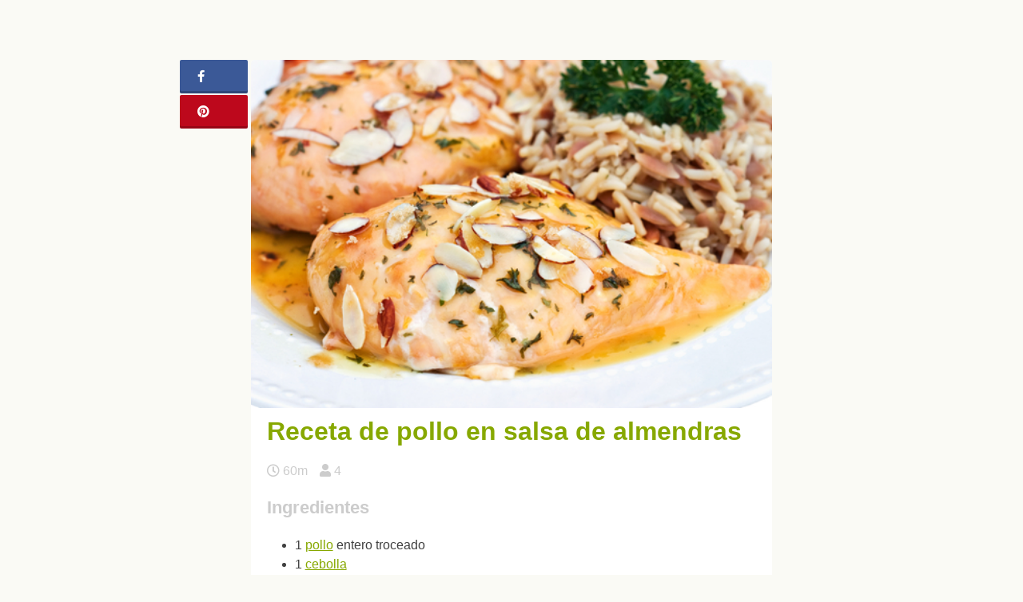

--- FILE ---
content_type: text/html; charset=UTF-8
request_url: https://unareceta.com/pollo-en-salsa-de-almendras/
body_size: 20364
content:
<!DOCTYPE html><html lang="es"><head><script data-no-optimize="1">var litespeed_docref=sessionStorage.getItem("litespeed_docref");litespeed_docref&&(Object.defineProperty(document,"referrer",{get:function(){return litespeed_docref}}),sessionStorage.removeItem("litespeed_docref"));</script> <meta charset="UTF-8"><meta name="viewport" content="width=device-width, initial-scale=1.0, minimum-scale=1.0, user-scalable=no"><meta name="theme-color" content="#87a800"><meta name="msapplication-navbutton-color" content="#97A854"><meta name="apple-mobile-web-app-capable" content="yes"><meta name="apple-mobile-web-app-status-bar-style" content="black-translucent"><meta name="p:domain_verify" content="77c8ebb8ae5911569ee1436dcf4680bb"><link rel="profile" href="http://gmpg.org/xfn/11"><link rel="pingback" href="https://unareceta.com/xmlrpc.php"><meta name='robots' content='index, follow, max-image-preview:large, max-snippet:-1, max-video-preview:-1' /><title>Receta de pollo en salsa de almendras - Unareceta.com</title><meta name="description" content="¿Buscas una receta de pollo para sorprender? Entonces el pollo en salsa de almendras es ideal ¡fácil de hacer y muy rico! Aprende a prepararlo aquí." /><link rel="canonical" href="https://unareceta.com/pollo-en-salsa-de-almendras/" /><meta property="og:locale" content="es_ES" /><meta property="og:type" content="article" /><meta property="og:title" content="Receta de pollo en salsa de almendras - Unareceta.com" /><meta property="og:description" content="¿Buscas una receta de pollo para sorprender? Entonces el pollo en salsa de almendras es ideal ¡fácil de hacer y muy rico! Aprende a prepararlo aquí." /><meta property="og:url" content="http://recetapolloensalsa.com/pollo-en-salsa-de-almendras/" /><meta property="og:site_name" content="Unareceta" /><meta property="article:published_time" content="2014-04-25T10:55:04+00:00" /><meta property="article:modified_time" content="2017-06-06T09:35:58+00:00" /><meta property="og:image" content="https://unareceta.com/wp-content/uploads/2014/04/pollo-en-salsa-de-almendras.jpg" /><meta property="og:image:width" content="500" /><meta property="og:image:height" content="334" /><meta property="og:image:type" content="image/jpeg" /><meta name="author" content="unareceta" /><meta name="twitter:label1" content="Escrito por" /><meta name="twitter:data1" content="unareceta" /> <script type="application/ld+json" class="yoast-schema-graph">{"@context":"https://schema.org","@graph":[{"@type":"Article","@id":"https://unareceta.com/pollo-en-salsa-de-almendras/#article","isPartOf":{"@id":"https://unareceta.com/pollo-en-salsa-de-almendras/"},"author":{"name":"unareceta","@id":"https://unareceta.com/#/schema/person/866b2ea8159e9e996377100483e0a633"},"headline":"Receta de pollo en salsa de almendras","datePublished":"2014-04-25T10:55:04+00:00","dateModified":"2017-06-06T09:35:58+00:00","mainEntityOfPage":{"@id":"https://unareceta.com/pollo-en-salsa-de-almendras/"},"wordCount":101,"commentCount":0,"publisher":{"@id":"https://unareceta.com/#organization"},"image":{"@id":"https://unareceta.com/pollo-en-salsa-de-almendras/#primaryimage"},"thumbnailUrl":"https://unareceta.com/wp-content/uploads/2014/04/pollo-en-salsa-de-almendras.jpg","keywords":["Recetas con ajo","Recetas con almendras","Recetas con cebolla","Recetas con pollo","Recetas con tomate"],"articleSection":["Pollo en salsa"],"inLanguage":"es","potentialAction":[{"@type":"CommentAction","name":"Comment","target":["https://unareceta.com/pollo-en-salsa-de-almendras/#respond"]}]},{"@type":"WebPage","@id":"https://unareceta.com/pollo-en-salsa-de-almendras/","url":"https://unareceta.com/pollo-en-salsa-de-almendras/","name":"Receta de pollo en salsa de almendras - Unareceta.com","isPartOf":{"@id":"https://unareceta.com/#website"},"primaryImageOfPage":{"@id":"https://unareceta.com/pollo-en-salsa-de-almendras/#primaryimage"},"image":{"@id":"https://unareceta.com/pollo-en-salsa-de-almendras/#primaryimage"},"thumbnailUrl":"https://unareceta.com/wp-content/uploads/2014/04/pollo-en-salsa-de-almendras.jpg","datePublished":"2014-04-25T10:55:04+00:00","dateModified":"2017-06-06T09:35:58+00:00","description":"¿Buscas una receta de pollo para sorprender? Entonces el pollo en salsa de almendras es ideal ¡fácil de hacer y muy rico! Aprende a prepararlo aquí.","breadcrumb":{"@id":"https://unareceta.com/pollo-en-salsa-de-almendras/#breadcrumb"},"inLanguage":"es","potentialAction":[{"@type":"ReadAction","target":["https://unareceta.com/pollo-en-salsa-de-almendras/"]}]},{"@type":"ImageObject","inLanguage":"es","@id":"https://unareceta.com/pollo-en-salsa-de-almendras/#primaryimage","url":"https://unareceta.com/wp-content/uploads/2014/04/pollo-en-salsa-de-almendras.jpg","contentUrl":"https://unareceta.com/wp-content/uploads/2014/04/pollo-en-salsa-de-almendras.jpg","width":500,"height":334},{"@type":"BreadcrumbList","@id":"https://unareceta.com/pollo-en-salsa-de-almendras/#breadcrumb","itemListElement":[{"@type":"ListItem","position":1,"name":"Portada","item":"https://unareceta.com/"},{"@type":"ListItem","position":2,"name":"Receta de pollo en salsa de almendras"}]},{"@type":"WebSite","@id":"https://unareceta.com/#website","url":"https://unareceta.com/","name":"Unareceta","description":"Recetas de cocina fáciles y rápidas","publisher":{"@id":"https://unareceta.com/#organization"},"potentialAction":[{"@type":"SearchAction","target":{"@type":"EntryPoint","urlTemplate":"https://unareceta.com/?s={search_term_string}"},"query-input":"required name=search_term_string"}],"inLanguage":"es"},{"@type":"Organization","@id":"https://unareceta.com/#organization","name":"Unareceta","url":"https://unareceta.com/","logo":{"@type":"ImageObject","inLanguage":"es","@id":"https://unareceta.com/#/schema/logo/image/","url":"https://unareceta.com/wp-content/uploads/2016/10/unarecetalogo-1.svg","contentUrl":"https://unareceta.com/wp-content/uploads/2016/10/unarecetalogo-1.svg","caption":"Unareceta"},"image":{"@id":"https://unareceta.com/#/schema/logo/image/"}},{"@type":"Person","@id":"https://unareceta.com/#/schema/person/866b2ea8159e9e996377100483e0a633","name":"unareceta","image":{"@type":"ImageObject","inLanguage":"es","@id":"https://unareceta.com/#/schema/person/image/","url":"https://unareceta.com/wp-content/litespeed/avatar/7b426257cd02d23a5077262ba652027b.jpg?ver=1769100482","contentUrl":"https://unareceta.com/wp-content/litespeed/avatar/7b426257cd02d23a5077262ba652027b.jpg?ver=1769100482","caption":"unareceta"}}]}</script> <link rel="alternate" type="application/rss+xml" title="Unareceta &raquo; Feed" href="https://unareceta.com/feed/" /><link rel="alternate" type="application/rss+xml" title="Unareceta &raquo; Feed de los comentarios" href="https://unareceta.com/comments/feed/" /><link rel="alternate" type="application/rss+xml" title="Unareceta &raquo; Comentario Receta de pollo en salsa de almendras del feed" href="https://unareceta.com/pollo-en-salsa-de-almendras/feed/" /><link data-optimized="2" rel="stylesheet" href="https://unareceta.com/wp-content/litespeed/css/36af4df59d480d7f922be68a65647f9f.css?ver=cac1b" /><style id='view_editor_gutenberg_frontend_assets-inline-css' type='text/css'>.wpv-sort-list-dropdown.wpv-sort-list-dropdown-style-default > span.wpv-sort-list,.wpv-sort-list-dropdown.wpv-sort-list-dropdown-style-default .wpv-sort-list-item {border-color: #cdcdcd;}.wpv-sort-list-dropdown.wpv-sort-list-dropdown-style-default .wpv-sort-list-item a {color: #444;background-color: #fff;}.wpv-sort-list-dropdown.wpv-sort-list-dropdown-style-default a:hover,.wpv-sort-list-dropdown.wpv-sort-list-dropdown-style-default a:focus {color: #000;background-color: #eee;}.wpv-sort-list-dropdown.wpv-sort-list-dropdown-style-default .wpv-sort-list-item.wpv-sort-list-current a {color: #000;background-color: #eee;}
.wpv-sort-list-dropdown.wpv-sort-list-dropdown-style-default > span.wpv-sort-list,.wpv-sort-list-dropdown.wpv-sort-list-dropdown-style-default .wpv-sort-list-item {border-color: #cdcdcd;}.wpv-sort-list-dropdown.wpv-sort-list-dropdown-style-default .wpv-sort-list-item a {color: #444;background-color: #fff;}.wpv-sort-list-dropdown.wpv-sort-list-dropdown-style-default a:hover,.wpv-sort-list-dropdown.wpv-sort-list-dropdown-style-default a:focus {color: #000;background-color: #eee;}.wpv-sort-list-dropdown.wpv-sort-list-dropdown-style-default .wpv-sort-list-item.wpv-sort-list-current a {color: #000;background-color: #eee;}.wpv-sort-list-dropdown.wpv-sort-list-dropdown-style-grey > span.wpv-sort-list,.wpv-sort-list-dropdown.wpv-sort-list-dropdown-style-grey .wpv-sort-list-item {border-color: #cdcdcd;}.wpv-sort-list-dropdown.wpv-sort-list-dropdown-style-grey .wpv-sort-list-item a {color: #444;background-color: #eeeeee;}.wpv-sort-list-dropdown.wpv-sort-list-dropdown-style-grey a:hover,.wpv-sort-list-dropdown.wpv-sort-list-dropdown-style-grey a:focus {color: #000;background-color: #e5e5e5;}.wpv-sort-list-dropdown.wpv-sort-list-dropdown-style-grey .wpv-sort-list-item.wpv-sort-list-current a {color: #000;background-color: #e5e5e5;}
.wpv-sort-list-dropdown.wpv-sort-list-dropdown-style-default > span.wpv-sort-list,.wpv-sort-list-dropdown.wpv-sort-list-dropdown-style-default .wpv-sort-list-item {border-color: #cdcdcd;}.wpv-sort-list-dropdown.wpv-sort-list-dropdown-style-default .wpv-sort-list-item a {color: #444;background-color: #fff;}.wpv-sort-list-dropdown.wpv-sort-list-dropdown-style-default a:hover,.wpv-sort-list-dropdown.wpv-sort-list-dropdown-style-default a:focus {color: #000;background-color: #eee;}.wpv-sort-list-dropdown.wpv-sort-list-dropdown-style-default .wpv-sort-list-item.wpv-sort-list-current a {color: #000;background-color: #eee;}.wpv-sort-list-dropdown.wpv-sort-list-dropdown-style-grey > span.wpv-sort-list,.wpv-sort-list-dropdown.wpv-sort-list-dropdown-style-grey .wpv-sort-list-item {border-color: #cdcdcd;}.wpv-sort-list-dropdown.wpv-sort-list-dropdown-style-grey .wpv-sort-list-item a {color: #444;background-color: #eeeeee;}.wpv-sort-list-dropdown.wpv-sort-list-dropdown-style-grey a:hover,.wpv-sort-list-dropdown.wpv-sort-list-dropdown-style-grey a:focus {color: #000;background-color: #e5e5e5;}.wpv-sort-list-dropdown.wpv-sort-list-dropdown-style-grey .wpv-sort-list-item.wpv-sort-list-current a {color: #000;background-color: #e5e5e5;}.wpv-sort-list-dropdown.wpv-sort-list-dropdown-style-blue > span.wpv-sort-list,.wpv-sort-list-dropdown.wpv-sort-list-dropdown-style-blue .wpv-sort-list-item {border-color: #0099cc;}.wpv-sort-list-dropdown.wpv-sort-list-dropdown-style-blue .wpv-sort-list-item a {color: #444;background-color: #cbddeb;}.wpv-sort-list-dropdown.wpv-sort-list-dropdown-style-blue a:hover,.wpv-sort-list-dropdown.wpv-sort-list-dropdown-style-blue a:focus {color: #000;background-color: #95bedd;}.wpv-sort-list-dropdown.wpv-sort-list-dropdown-style-blue .wpv-sort-list-item.wpv-sort-list-current a {color: #000;background-color: #95bedd;}</style><style id='classic-theme-styles-inline-css' type='text/css'>/*! This file is auto-generated */
.wp-block-button__link{color:#fff;background-color:#32373c;border-radius:9999px;box-shadow:none;text-decoration:none;padding:calc(.667em + 2px) calc(1.333em + 2px);font-size:1.125em}.wp-block-file__button{background:#32373c;color:#fff;text-decoration:none}</style><style id='global-styles-inline-css' type='text/css'>:root{--wp--preset--aspect-ratio--square: 1;--wp--preset--aspect-ratio--4-3: 4/3;--wp--preset--aspect-ratio--3-4: 3/4;--wp--preset--aspect-ratio--3-2: 3/2;--wp--preset--aspect-ratio--2-3: 2/3;--wp--preset--aspect-ratio--16-9: 16/9;--wp--preset--aspect-ratio--9-16: 9/16;--wp--preset--color--black: #000000;--wp--preset--color--cyan-bluish-gray: #abb8c3;--wp--preset--color--white: #ffffff;--wp--preset--color--pale-pink: #f78da7;--wp--preset--color--vivid-red: #cf2e2e;--wp--preset--color--luminous-vivid-orange: #ff6900;--wp--preset--color--luminous-vivid-amber: #fcb900;--wp--preset--color--light-green-cyan: #7bdcb5;--wp--preset--color--vivid-green-cyan: #00d084;--wp--preset--color--pale-cyan-blue: #8ed1fc;--wp--preset--color--vivid-cyan-blue: #0693e3;--wp--preset--color--vivid-purple: #9b51e0;--wp--preset--gradient--vivid-cyan-blue-to-vivid-purple: linear-gradient(135deg,rgba(6,147,227,1) 0%,rgb(155,81,224) 100%);--wp--preset--gradient--light-green-cyan-to-vivid-green-cyan: linear-gradient(135deg,rgb(122,220,180) 0%,rgb(0,208,130) 100%);--wp--preset--gradient--luminous-vivid-amber-to-luminous-vivid-orange: linear-gradient(135deg,rgba(252,185,0,1) 0%,rgba(255,105,0,1) 100%);--wp--preset--gradient--luminous-vivid-orange-to-vivid-red: linear-gradient(135deg,rgba(255,105,0,1) 0%,rgb(207,46,46) 100%);--wp--preset--gradient--very-light-gray-to-cyan-bluish-gray: linear-gradient(135deg,rgb(238,238,238) 0%,rgb(169,184,195) 100%);--wp--preset--gradient--cool-to-warm-spectrum: linear-gradient(135deg,rgb(74,234,220) 0%,rgb(151,120,209) 20%,rgb(207,42,186) 40%,rgb(238,44,130) 60%,rgb(251,105,98) 80%,rgb(254,248,76) 100%);--wp--preset--gradient--blush-light-purple: linear-gradient(135deg,rgb(255,206,236) 0%,rgb(152,150,240) 100%);--wp--preset--gradient--blush-bordeaux: linear-gradient(135deg,rgb(254,205,165) 0%,rgb(254,45,45) 50%,rgb(107,0,62) 100%);--wp--preset--gradient--luminous-dusk: linear-gradient(135deg,rgb(255,203,112) 0%,rgb(199,81,192) 50%,rgb(65,88,208) 100%);--wp--preset--gradient--pale-ocean: linear-gradient(135deg,rgb(255,245,203) 0%,rgb(182,227,212) 50%,rgb(51,167,181) 100%);--wp--preset--gradient--electric-grass: linear-gradient(135deg,rgb(202,248,128) 0%,rgb(113,206,126) 100%);--wp--preset--gradient--midnight: linear-gradient(135deg,rgb(2,3,129) 0%,rgb(40,116,252) 100%);--wp--preset--font-size--small: 13px;--wp--preset--font-size--medium: 20px;--wp--preset--font-size--large: 36px;--wp--preset--font-size--x-large: 42px;--wp--preset--spacing--20: 0.44rem;--wp--preset--spacing--30: 0.67rem;--wp--preset--spacing--40: 1rem;--wp--preset--spacing--50: 1.5rem;--wp--preset--spacing--60: 2.25rem;--wp--preset--spacing--70: 3.38rem;--wp--preset--spacing--80: 5.06rem;--wp--preset--shadow--natural: 6px 6px 9px rgba(0, 0, 0, 0.2);--wp--preset--shadow--deep: 12px 12px 50px rgba(0, 0, 0, 0.4);--wp--preset--shadow--sharp: 6px 6px 0px rgba(0, 0, 0, 0.2);--wp--preset--shadow--outlined: 6px 6px 0px -3px rgba(255, 255, 255, 1), 6px 6px rgba(0, 0, 0, 1);--wp--preset--shadow--crisp: 6px 6px 0px rgba(0, 0, 0, 1);}:where(.is-layout-flex){gap: 0.5em;}:where(.is-layout-grid){gap: 0.5em;}body .is-layout-flex{display: flex;}.is-layout-flex{flex-wrap: wrap;align-items: center;}.is-layout-flex > :is(*, div){margin: 0;}body .is-layout-grid{display: grid;}.is-layout-grid > :is(*, div){margin: 0;}:where(.wp-block-columns.is-layout-flex){gap: 2em;}:where(.wp-block-columns.is-layout-grid){gap: 2em;}:where(.wp-block-post-template.is-layout-flex){gap: 1.25em;}:where(.wp-block-post-template.is-layout-grid){gap: 1.25em;}.has-black-color{color: var(--wp--preset--color--black) !important;}.has-cyan-bluish-gray-color{color: var(--wp--preset--color--cyan-bluish-gray) !important;}.has-white-color{color: var(--wp--preset--color--white) !important;}.has-pale-pink-color{color: var(--wp--preset--color--pale-pink) !important;}.has-vivid-red-color{color: var(--wp--preset--color--vivid-red) !important;}.has-luminous-vivid-orange-color{color: var(--wp--preset--color--luminous-vivid-orange) !important;}.has-luminous-vivid-amber-color{color: var(--wp--preset--color--luminous-vivid-amber) !important;}.has-light-green-cyan-color{color: var(--wp--preset--color--light-green-cyan) !important;}.has-vivid-green-cyan-color{color: var(--wp--preset--color--vivid-green-cyan) !important;}.has-pale-cyan-blue-color{color: var(--wp--preset--color--pale-cyan-blue) !important;}.has-vivid-cyan-blue-color{color: var(--wp--preset--color--vivid-cyan-blue) !important;}.has-vivid-purple-color{color: var(--wp--preset--color--vivid-purple) !important;}.has-black-background-color{background-color: var(--wp--preset--color--black) !important;}.has-cyan-bluish-gray-background-color{background-color: var(--wp--preset--color--cyan-bluish-gray) !important;}.has-white-background-color{background-color: var(--wp--preset--color--white) !important;}.has-pale-pink-background-color{background-color: var(--wp--preset--color--pale-pink) !important;}.has-vivid-red-background-color{background-color: var(--wp--preset--color--vivid-red) !important;}.has-luminous-vivid-orange-background-color{background-color: var(--wp--preset--color--luminous-vivid-orange) !important;}.has-luminous-vivid-amber-background-color{background-color: var(--wp--preset--color--luminous-vivid-amber) !important;}.has-light-green-cyan-background-color{background-color: var(--wp--preset--color--light-green-cyan) !important;}.has-vivid-green-cyan-background-color{background-color: var(--wp--preset--color--vivid-green-cyan) !important;}.has-pale-cyan-blue-background-color{background-color: var(--wp--preset--color--pale-cyan-blue) !important;}.has-vivid-cyan-blue-background-color{background-color: var(--wp--preset--color--vivid-cyan-blue) !important;}.has-vivid-purple-background-color{background-color: var(--wp--preset--color--vivid-purple) !important;}.has-black-border-color{border-color: var(--wp--preset--color--black) !important;}.has-cyan-bluish-gray-border-color{border-color: var(--wp--preset--color--cyan-bluish-gray) !important;}.has-white-border-color{border-color: var(--wp--preset--color--white) !important;}.has-pale-pink-border-color{border-color: var(--wp--preset--color--pale-pink) !important;}.has-vivid-red-border-color{border-color: var(--wp--preset--color--vivid-red) !important;}.has-luminous-vivid-orange-border-color{border-color: var(--wp--preset--color--luminous-vivid-orange) !important;}.has-luminous-vivid-amber-border-color{border-color: var(--wp--preset--color--luminous-vivid-amber) !important;}.has-light-green-cyan-border-color{border-color: var(--wp--preset--color--light-green-cyan) !important;}.has-vivid-green-cyan-border-color{border-color: var(--wp--preset--color--vivid-green-cyan) !important;}.has-pale-cyan-blue-border-color{border-color: var(--wp--preset--color--pale-cyan-blue) !important;}.has-vivid-cyan-blue-border-color{border-color: var(--wp--preset--color--vivid-cyan-blue) !important;}.has-vivid-purple-border-color{border-color: var(--wp--preset--color--vivid-purple) !important;}.has-vivid-cyan-blue-to-vivid-purple-gradient-background{background: var(--wp--preset--gradient--vivid-cyan-blue-to-vivid-purple) !important;}.has-light-green-cyan-to-vivid-green-cyan-gradient-background{background: var(--wp--preset--gradient--light-green-cyan-to-vivid-green-cyan) !important;}.has-luminous-vivid-amber-to-luminous-vivid-orange-gradient-background{background: var(--wp--preset--gradient--luminous-vivid-amber-to-luminous-vivid-orange) !important;}.has-luminous-vivid-orange-to-vivid-red-gradient-background{background: var(--wp--preset--gradient--luminous-vivid-orange-to-vivid-red) !important;}.has-very-light-gray-to-cyan-bluish-gray-gradient-background{background: var(--wp--preset--gradient--very-light-gray-to-cyan-bluish-gray) !important;}.has-cool-to-warm-spectrum-gradient-background{background: var(--wp--preset--gradient--cool-to-warm-spectrum) !important;}.has-blush-light-purple-gradient-background{background: var(--wp--preset--gradient--blush-light-purple) !important;}.has-blush-bordeaux-gradient-background{background: var(--wp--preset--gradient--blush-bordeaux) !important;}.has-luminous-dusk-gradient-background{background: var(--wp--preset--gradient--luminous-dusk) !important;}.has-pale-ocean-gradient-background{background: var(--wp--preset--gradient--pale-ocean) !important;}.has-electric-grass-gradient-background{background: var(--wp--preset--gradient--electric-grass) !important;}.has-midnight-gradient-background{background: var(--wp--preset--gradient--midnight) !important;}.has-small-font-size{font-size: var(--wp--preset--font-size--small) !important;}.has-medium-font-size{font-size: var(--wp--preset--font-size--medium) !important;}.has-large-font-size{font-size: var(--wp--preset--font-size--large) !important;}.has-x-large-font-size{font-size: var(--wp--preset--font-size--x-large) !important;}
:where(.wp-block-post-template.is-layout-flex){gap: 1.25em;}:where(.wp-block-post-template.is-layout-grid){gap: 1.25em;}
:where(.wp-block-columns.is-layout-flex){gap: 2em;}:where(.wp-block-columns.is-layout-grid){gap: 2em;}
:root :where(.wp-block-pullquote){font-size: 1.5em;line-height: 1.6;}</style> <script type="litespeed/javascript" data-src="https://unareceta.com/wp-includes/js/jquery/jquery.min.js?ver=3.7.1" id="jquery-core-js"></script> <link rel="https://api.w.org/" href="https://unareceta.com/wp-json/" /><link rel="alternate" title="JSON" type="application/json" href="https://unareceta.com/wp-json/wp/v2/posts/24930" /><link rel="EditURI" type="application/rsd+xml" title="RSD" href="https://unareceta.com/xmlrpc.php?rsd" /><link rel='shortlink' href='https://unareceta.com/?p=24930' /><link rel="alternate" title="oEmbed (JSON)" type="application/json+oembed" href="https://unareceta.com/wp-json/oembed/1.0/embed?url=https%3A%2F%2Funareceta.com%2Fpollo-en-salsa-de-almendras%2F" /><link rel="alternate" title="oEmbed (XML)" type="text/xml+oembed" href="https://unareceta.com/wp-json/oembed/1.0/embed?url=https%3A%2F%2Funareceta.com%2Fpollo-en-salsa-de-almendras%2F&#038;format=xml" /> <script type="litespeed/javascript">window.addEventListener("load",function(){var c={script:!1,link:!1};function ls(s){if(!['script','link'].includes(s)||c[s]){return}c[s]=!0;var d=document,f=d.getElementsByTagName(s)[0],j=d.createElement(s);if(s==='script'){j.async=!0;j.src='https://unareceta.com/wp-content/plugins/wp-views/vendor/toolset/blocks/public/js/frontend.js?v=1.6.2'}else{j.rel='stylesheet';j.href='https://unareceta.com/wp-content/plugins/wp-views/vendor/toolset/blocks/public/css/style.css?v=1.6.2'}f.parentNode.insertBefore(j,f)};function ex(){ls('script');ls('link')}window.addEventListener("scroll",ex,{once:!0});if(('IntersectionObserver' in window)&&('IntersectionObserverEntry' in window)&&('intersectionRatio' in window.IntersectionObserverEntry.prototype)){var i=0,fb=document.querySelectorAll("[class^='tb-']"),o=new IntersectionObserver(es=>{es.forEach(e=>{o.unobserve(e.target);if(e.intersectionRatio>0){ex();o.disconnect()}else{i++;if(fb.length>i){o.observe(fb[i])}}})});if(fb.length){o.observe(fb[i])}}})</script> <noscript><link rel="stylesheet" href="https://unareceta.com/wp-content/plugins/wp-views/vendor/toolset/blocks/public/css/style.css">
</noscript><style type="text/css">.broken_link, a.broken_link {
	text-decoration: line-through;
}</style><link rel="icon" href="https://unareceta.com/wp-content/uploads/2016/08/imagotipo.png" sizes="32x32" /><link rel="icon" href="https://unareceta.com/wp-content/uploads/2016/08/imagotipo.png" sizes="192x192" /><link rel="apple-touch-icon" href="https://unareceta.com/wp-content/uploads/2016/08/imagotipo.png" /><meta name="msapplication-TileImage" content="https://unareceta.com/wp-content/uploads/2016/08/imagotipo.png" /> <script type="litespeed/javascript" data-src="//pagead2.googlesyndication.com/pagead/js/adsbygoogle.js"></script> <script type="litespeed/javascript">(adsbygoogle=window.adsbygoogle||[]).push({google_ad_client:"ca-pub-5921475361745899",enable_page_level_ads:!0})</script> <meta property="fb:app_id" content="162142824293159" /><meta property="fb:admins" content="margarita.sanches.184"/> <script type="litespeed/javascript">(function(w,d,s,l,i){w[l]=w[l]||[];w[l].push({'gtm.start':new Date().getTime(),event:'gtm.js'});var f=d.getElementsByTagName(s)[0],j=d.createElement(s),dl=l!='dataLayer'?'&l='+l:'';j.async=!0;j.src='https://www.googletagmanager.com/gtm.js?id='+i+dl;f.parentNode.insertBefore(j,f)})(window,document,'script','dataLayer','GTM-P5LZ744R')</script> </head><body class="post-template-default single single-post postid-24930 single-format-standard wp-custom-logo no-sidebar views-template-plantilla-para-entradas"><noscript><iframe data-lazyloaded="1" src="about:blank" data-litespeed-src="https://www.googletagmanager.com/ns.html?id=GTM-P5LZ744R"
height="0" width="0" style="display:none;visibility:hidden"></iframe></noscript><div id="page" class="site"><div id="content" class="site-content bswrap"><div id="primary" class="content-area"><div class="bst-social"><div class="bst-social-fixed"><a class="bst-link bst-facebook" href="https://www.facebook.com/sharer/sharer.php?u=https://unareceta.com/pollo-en-salsa-de-almendras/" target="_blank"><i class="fa fa-facebook"></i><span id="bst-link-contador"></span></a><a class="bst-link bst-pinterest" href="https://pinterest.com/pin/create/button/?url=https://unareceta.com/pollo-en-salsa-de-almendras/&amp;media=https://unareceta.com/wp-content/uploads/2014/04/pollo-en-salsa-de-almendras.jpg&amp;description=Receta%20de%20pollo%20en%20salsa%20de%20almendras" target="_blank"><i class="fa fa-pinterest"></i></a><a class="bst-link bst-whatsapp" href="whatsapp://send?text=Receta%20de%20pollo%20en%20salsa%20de%20almendras https://unareceta.com/pollo-en-salsa-de-almendras/" target="_blank"><i class="fa fa-whatsapp"></i></a></div></div><script type="litespeed/javascript">var request=new XMLHttpRequest();request.open("GET","https://graph.facebook.com/?ids=https://unareceta.com/pollo-en-salsa-de-almendras/",!0);function kFormatter(num){return num>999?(num/1000).toFixed(1)+"k":num}
request.onload=function(){if(request.status>=200&&request.status<400){var data=JSON.parse(request.responseText);var elem=document.getElementById("bst-link-contador");elem.innerHTML=kFormatter(data["https://unareceta.com/pollo-en-salsa-de-almendras/"].share.share_count)}else{}};request.onerror=function(){};request.send()</script> <div class="bst-adsense bst-adsense-5"><div class="bst-adsense-fixed"><script type="litespeed/javascript" data-src="https://pagead2.googlesyndication.com/pagead/js/adsbygoogle.js?client=ca-pub-5921475361745899"
     crossorigin="anonymous"></script> 
<ins class="adsbygoogle"
style="display:block"
data-ad-client="ca-pub-5921475361745899"
data-ad-slot="8105103514"
data-ad-format="auto"></ins> <script type="litespeed/javascript">(adsbygoogle=window.adsbygoogle||[]).push({})</script></div></div><main id="main" class="site-main" role="main"><article id="post-24930" class="post-single post-24930 post type-post status-publish format-standard has-post-thumbnail category-pollo-en-salsa tag-recetas-con-ajo tag-recetas-con-almendras tag-recetas-con-cebolla tag-recetas-con-pollo tag-recetas-con-tomate"><div class="post-thumbnail">
<img data-lazyloaded="1" src="[data-uri]" width="500" height="334" data-src="https://unareceta.com/wp-content/uploads/2014/04/pollo-en-salsa-de-almendras.jpg" class="attachment-bst-featured-image size-bst-featured-image wp-post-image" alt="Receta de pollo en salsa de almendras" title="Receta de Receta de pollo en salsa de almendras" decoding="async" fetchpriority="high" data-srcset="https://unareceta.com/wp-content/uploads/2014/04/pollo-en-salsa-de-almendras.jpg 500w, https://unareceta.com/wp-content/uploads/2014/04/pollo-en-salsa-de-almendras-142x95.jpg 142w, https://unareceta.com/wp-content/uploads/2014/04/pollo-en-salsa-de-almendras-376x251.jpg 376w, https://unareceta.com/wp-content/uploads/2014/04/pollo-en-salsa-de-almendras-155x104.jpg 155w, https://unareceta.com/wp-content/uploads/2014/04/pollo-en-salsa-de-almendras-380x254.jpg 380w" data-sizes="(max-width: 500px) 100vw, 500px" /></div><header class="entry-header"><h1 class="entry-title">Receta de pollo en salsa de almendras</h1><div class="bst-adsense bst-adsense-6"><div class="bst-adsense-mobile"> <script type="litespeed/javascript" data-src="https://pagead2.googlesyndication.com/pagead/js/adsbygoogle.js?client=ca-pub-5921475361745899"
     crossorigin="anonymous"></script> 
<ins class="adsbygoogle"
style="display:block"
data-ad-client="ca-pub-5921475361745899"
data-ad-slot="2198170713"
data-ad-format="auto"></ins> <script type="litespeed/javascript">(adsbygoogle=window.adsbygoogle||[]).push({})</script> </div></div><div class="entry-meta">
<span><i class="fa fa-clock-o" title="Tiempo de realización"></i> 60m</span><span><i class="fa fa-user" title="Número de comensales"></i> 4</span></div></header><div class="entry-content"><div class="ingredientes"><h3>Ingredientes</h3><ul><li>1 <a href="https://unareceta.com/recetas-con-pollo/">pollo</a> entero troceado</li><li>1 <a href="https://unareceta.com/recetas-con-cebolla/">cebolla</a></li><li>100 gr. de <a href="https://unareceta.com/recetas-con-almendras/">almendras</a></li><li>1 <a href="https://unareceta.com/recetas-con-tomate/">tomate</a></li><li>5 dientes de <a href="https://unareceta.com/recetas-con-ajo/">ajo</a></li><li>1 pastilla de concentrado de pollo</li><li>1 rebanada de pan</li><li>1 copa de <a href="https://unareceta.com/recetas-con-vino-blanco/">vino blanco</a></li><li>Azafrán</li><li>1 hoja de laurel</li><li>Aceite de oliva</li><li>Sal</li><li>Pimienta</li></ul></div><div class="bst-adsense bst-adsense-4"><script type="litespeed/javascript" data-src="https://pagead2.googlesyndication.com/pagead/js/adsbygoogle.js?client=ca-pub-5921475361745899"
     crossorigin="anonymous"></script> 
<ins class="adsbygoogle"
style="display:block"
data-ad-client="ca-pub-5921475361745899"
data-ad-slot="2198170713"
data-ad-format="auto"></ins> <script type="litespeed/javascript">(adsbygoogle=window.adsbygoogle||[]).push({})</script></div><h2>Preparación del pollo en salsa de almendras</h2><ol class="pasos"><li>Para elaborar este rico pollo en salsa de almendras es importante que el pollo entero esté previamente troceado, por ello puedes pedirle al carnicero que te lo prepare de este modo o cortarlo en casa separándolo por piezas.</li><li>Una vez que el pollo esté cortado, lávalo bien con agua fría, escúrrelo y añádele un poco de sal y pimienta. Vierte un chorro de aceite de oliva en una sartén espaciosa y lleva a fuego medio, cuando esté caliente añade cuidadosamente el pollo y deja que se dore por ambos lados. No queremos cocinarlo por dentro, solo darle un toque dorado por fuera.</li><li>Una vez listo reserva en un plato y continúa cocinando. En la misma sartén fríe la rebanada de pan hasta que esté dorada, después retira escurriendo el exceso de aceite y coloca en el vaso de la batidora.</li><li>Coloca a fuego bajo otra sartén sin nada de aceite, una vez caliente añade las almendras y dóralas por ambos lados. Cuando hayan adquirido el tono deseados, colócalas en el vaso de la batidora junto con el pan.</li><li>Pela y corta la cebolla en rodajas finas, del mismo modo pela el ajo y córtalo en trocitos pequeños. Aprovechando la sartén con aceite que ya hemos usado, colócala a fuego bajo y, una vez caliente, añade la cebolla y deja sofreír por 5 minutos, después incorpora el ajo y cocina todo junto a fuego bajo por 5 minutos más cuidando que no se queme.</li><li>Trocea bien el tomate en pedazos pequeños e incorpóralo a la sartén cuando hayan transcurrido los primeros 10 minutos de cocción. Añade sal y pimienta y deja cocinar todo junto durante 10 minutos. Una vez listos los vegetales, retira de la sartén e incorpora también al vaso de la batidora.</li><li>Procede a batirlo todo bien, hasta que se convierta en una salsa suave y homogénea. Para un resultado más cremoso y sin trozos, puedes colarla después de triturada.</li><li>Añade un chorrito de aceite a una olla y lleva a fuego medio bajo, incorporando el pollo y la salsa que acabas de elaborar. Tritura la pastilla de concentrado de pollo y añade a esta mezcla removiendo, deja cocinar todo junto hasta que comience a hervir.</li><li>Cuando rompa a hervir agrega la copa de vino, el azafrán y la hojita de laurel. Remueve todo bien, salpimienta al gusto y reduce la potencia de fuego al mínimo, para que la salsa se espese bien y el pollo se haga en su punto. Deja cocinar todo junto durante 30 minutos con la olla medio tapada y removiendo con frecuencia.</li><li>Si el líquido se reduce demasiado, añade un poco más de agua durante la preparación, siempre comprobando que el punto de sal sea el correcto. ¡Así de fácil es preparar un pollo en salsa de almendras delicioso! Elabora esta receta y deja a todos en casa con la boca abierta.</li></ol><div class="bst-adsense bst-adsense-11"><div class="bst-adsense-mobile"><script type="litespeed/javascript" data-src="https://pagead2.googlesyndication.com/pagead/js/adsbygoogle.js?client=ca-pub-5921475361745899"
     crossorigin="anonymous"></script> 
<ins class="adsbygoogle"
style="display:block"
data-ad-client="ca-pub-5921475361745899"
data-ad-slot="2198170713"
data-ad-format="auto"></ins> <script type="litespeed/javascript">(adsbygoogle=window.adsbygoogle||[]).push({})</script></div></div><div class="adsense"> <script type="litespeed/javascript" data-src="//pagead2.googlesyndication.com/pagead/js/adsbygoogle.js"></script> <ins class="adsbygoogle"
style="display:block"
data-ad-format="autorelaxed"
data-ad-client="ca-pub-5921475361745899"
data-ad-slot="6023428715"></ins> <script type="litespeed/javascript">(adsbygoogle=window.adsbygoogle||[]).push({})</script> </div>[fbcomments]</div><footer class="entry-footer"><h3>Otras alternativas que te encantarán</h3></h3><section class="related-posts masonry-wrap"><article id="post-24932" class="masonry-entry post-24932 post type-post status-publish format-standard has-post-thumbnail category-pollo-en-salsa tag-recetas-con-ajo tag-recetas-con-cebolla tag-recetas-con-espinacas tag-recetas-con-nata tag-recetas-con-pollo"><div class="post-thumbnail">
<a href="https://unareceta.com/pollo-en-salsa-verde/" title="Receta de pollo en salsa verde">
<img data-lazyloaded="1" src="[data-uri]" width="155" height="116" data-src="https://unareceta.com/wp-content/uploads/2016/08/receta-de-pollo-en-salsa-verde-155x116.jpg" class="attachment-bst-masonry-desktop size-bst-masonry-desktop wp-post-image" alt="Receta de pollo en salsa verde" decoding="async" data-srcset="https://unareceta.com/wp-content/uploads/2016/08/receta-de-pollo-en-salsa-verde-155x116.jpg 155w, https://unareceta.com/wp-content/uploads/2016/08/receta-de-pollo-en-salsa-verde-142x106.jpg 142w, https://unareceta.com/wp-content/uploads/2016/08/receta-de-pollo-en-salsa-verde-376x281.jpg 376w, https://unareceta.com/wp-content/uploads/2016/08/receta-de-pollo-en-salsa-verde-380x284.jpg 380w, https://unareceta.com/wp-content/uploads/2016/08/receta-de-pollo-en-salsa-verde.jpg 480w" data-sizes="(max-width: 155px) 100vw, 155px" />			</a></div><div class="masonry-details"><h3><a href="https://unareceta.com/pollo-en-salsa-verde/" title="Receta de pollo en salsa verde"><span class="masonry-post-title">Receta de pollo en salsa verde</span></a></h3><div class="masonry-post-meta">
<i class="fa fa-clock-o" title="Tiempo de realización"></i> 45m</div></div></article><article id="post-24928" class="masonry-entry post-24928 post type-post status-publish format-standard has-post-thumbnail category-pollo-en-salsa tag-recetas-con-ajo tag-recetas-con-cebolla tag-recetas-con-champinones tag-recetas-con-pollo"><div class="post-thumbnail">
<a href="https://unareceta.com/pollo-en-salsa-con-champinones/" title="Receta de pollo en salsa con champiñones">
<img data-lazyloaded="1" src="[data-uri]" width="155" height="104" data-src="https://unareceta.com/wp-content/uploads/2014/04/pollo-en-salsa-con-champinones-155x104.jpg" class="attachment-bst-masonry-desktop size-bst-masonry-desktop wp-post-image" alt="pollo en salsa con champinones" decoding="async" data-srcset="https://unareceta.com/wp-content/uploads/2014/04/pollo-en-salsa-con-champinones-155x104.jpg 155w, https://unareceta.com/wp-content/uploads/2014/04/pollo-en-salsa-con-champinones-142x95.jpg 142w, https://unareceta.com/wp-content/uploads/2014/04/pollo-en-salsa-con-champinones-376x251.jpg 376w, https://unareceta.com/wp-content/uploads/2014/04/pollo-en-salsa-con-champinones-380x254.jpg 380w, https://unareceta.com/wp-content/uploads/2014/04/pollo-en-salsa-con-champinones.jpg 500w" data-sizes="(max-width: 155px) 100vw, 155px" />			</a></div><div class="masonry-details"><h3><a href="https://unareceta.com/pollo-en-salsa-con-champinones/" title="Receta de pollo en salsa con champiñones"><span class="masonry-post-title">Receta de pollo en salsa con champiñones</span></a></h3><div class="masonry-post-meta">
<i class="fa fa-clock-o" title="Tiempo de realización"></i> 20m</div></div></article><article id="post-24926" class="masonry-entry post-24926 post type-post status-publish format-standard has-post-thumbnail category-pollo-en-salsa tag-recetas-con-ajo tag-recetas-con-cebolla tag-recetas-con-champinones tag-recetas-con-guisantes tag-recetas-con-pollo tag-recetas-con-tomate"><div class="post-thumbnail">
<a href="https://unareceta.com/pollo-en-salsa-thermomix/" title="Receta de pollo en salsa thermomix">
<img data-lazyloaded="1" src="[data-uri]" width="155" height="103" data-src="https://unareceta.com/wp-content/uploads/2014/04/pollo-en-salsa-thermomix-155x103.jpg" class="attachment-bst-masonry-desktop size-bst-masonry-desktop wp-post-image" alt="" decoding="async" loading="lazy" data-srcset="https://unareceta.com/wp-content/uploads/2014/04/pollo-en-salsa-thermomix-155x103.jpg 155w, https://unareceta.com/wp-content/uploads/2014/04/pollo-en-salsa-thermomix-142x94.jpg 142w, https://unareceta.com/wp-content/uploads/2014/04/pollo-en-salsa-thermomix-376x250.jpg 376w, https://unareceta.com/wp-content/uploads/2014/04/pollo-en-salsa-thermomix-380x252.jpg 380w, https://unareceta.com/wp-content/uploads/2014/04/pollo-en-salsa-thermomix.jpg 500w" data-sizes="(max-width: 155px) 100vw, 155px" />			</a></div><div class="masonry-details"><h3><a href="https://unareceta.com/pollo-en-salsa-thermomix/" title="Receta de pollo en salsa thermomix"><span class="masonry-post-title">Receta de pollo en salsa thermomix</span></a></h3><div class="masonry-post-meta">
<i class="fa fa-clock-o" title="Tiempo de realización"></i> 81m</div></div></article><article id="post-24934" class="masonry-entry post-24934 post type-post status-publish format-standard has-post-thumbnail category-pollo-en-salsa tag-recetas-con-ajo tag-recetas-con-cebolla tag-recetas-con-pimiento-rojo tag-recetas-con-pollo tag-recetas-con-tomate"><div class="post-thumbnail">
<a href="https://unareceta.com/pollo-en-salsa-de-tomate/" title="Receta de pollo en salsa de tomate">
<img data-lazyloaded="1" src="[data-uri]" width="155" height="104" data-src="https://unareceta.com/wp-content/uploads/2014/07/pollo-en-salsa-de-tomate-155x104.jpg" class="attachment-bst-masonry-desktop size-bst-masonry-desktop wp-post-image" alt="pollo en salsa de tomate" decoding="async" loading="lazy" data-srcset="https://unareceta.com/wp-content/uploads/2014/07/pollo-en-salsa-de-tomate-155x104.jpg 155w, https://unareceta.com/wp-content/uploads/2014/07/pollo-en-salsa-de-tomate-142x95.jpg 142w, https://unareceta.com/wp-content/uploads/2014/07/pollo-en-salsa-de-tomate-376x251.jpg 376w, https://unareceta.com/wp-content/uploads/2014/07/pollo-en-salsa-de-tomate-380x254.jpg 380w, https://unareceta.com/wp-content/uploads/2014/07/pollo-en-salsa-de-tomate.jpg 500w" data-sizes="(max-width: 155px) 100vw, 155px" />			</a></div><div class="masonry-details"><h3><a href="https://unareceta.com/pollo-en-salsa-de-tomate/" title="Receta de pollo en salsa de tomate"><span class="masonry-post-title">Receta de pollo en salsa de tomate</span></a></h3><div class="masonry-post-meta">
<i class="fa fa-clock-o" title="Tiempo de realización"></i> 45</div></div></article><article id="post-24936" class="masonry-entry post-24936 post type-post status-publish format-standard has-post-thumbnail category-pollo-en-salsa tag-recetas-con-cebolla tag-recetas-con-pollo tag-recetas-con-salsa-de-soja tag-recetas-con-vino-blanco"><div class="post-thumbnail">
<a href="https://unareceta.com/pollo-en-salsa-de-soja/" title="Receta de pollo en salsa de soja">
<img data-lazyloaded="1" src="[data-uri]" width="155" height="104" data-src="https://unareceta.com/wp-content/uploads/2015/08/pollo-en-salsa-de-soja-155x104.jpg" class="attachment-bst-masonry-desktop size-bst-masonry-desktop wp-post-image" alt="pollo en salsa de soja" decoding="async" loading="lazy" data-srcset="https://unareceta.com/wp-content/uploads/2015/08/pollo-en-salsa-de-soja-155x104.jpg 155w, https://unareceta.com/wp-content/uploads/2015/08/pollo-en-salsa-de-soja-142x95.jpg 142w, https://unareceta.com/wp-content/uploads/2015/08/pollo-en-salsa-de-soja-376x251.jpg 376w, https://unareceta.com/wp-content/uploads/2015/08/pollo-en-salsa-de-soja-380x254.jpg 380w, https://unareceta.com/wp-content/uploads/2015/08/pollo-en-salsa-de-soja.jpg 500w" data-sizes="(max-width: 155px) 100vw, 155px" />			</a></div><div class="masonry-details"><h3><a href="https://unareceta.com/pollo-en-salsa-de-soja/" title="Receta de pollo en salsa de soja"><span class="masonry-post-title">Receta de pollo en salsa de soja</span></a></h3><div class="masonry-post-meta">
<i class="fa fa-clock-o" title="Tiempo de realización"></i> 30m</div></div></article><article id="post-24938" class="masonry-entry post-24938 post type-post status-publish format-standard has-post-thumbnail category-pollo-en-salsa tag-recetas-con-nueces tag-recetas-con-pollo"><div class="post-thumbnail">
<a href="https://unareceta.com/pollo-en-salsa-blanca/" title="Receta de pollo en salsa blanca">
<img data-lazyloaded="1" src="[data-uri]" width="155" height="150" data-src="https://unareceta.com/wp-content/uploads/2015/08/pollo-en-salsa-blanca-155x150.jpg" class="attachment-bst-masonry-desktop size-bst-masonry-desktop wp-post-image" alt="pollo-en-salsa-blanca" decoding="async" loading="lazy" data-srcset="https://unareceta.com/wp-content/uploads/2015/08/pollo-en-salsa-blanca-155x150.jpg 155w, https://unareceta.com/wp-content/uploads/2015/08/pollo-en-salsa-blanca-142x138.jpg 142w, https://unareceta.com/wp-content/uploads/2015/08/pollo-en-salsa-blanca-376x364.jpg 376w, https://unareceta.com/wp-content/uploads/2015/08/pollo-en-salsa-blanca-768x744.jpg 768w, https://unareceta.com/wp-content/uploads/2015/08/pollo-en-salsa-blanca-818x793.jpg 818w, https://unareceta.com/wp-content/uploads/2015/08/pollo-en-salsa-blanca-640x620.jpg 640w, https://unareceta.com/wp-content/uploads/2015/08/pollo-en-salsa-blanca-380x368.jpg 380w, https://unareceta.com/wp-content/uploads/2015/08/pollo-en-salsa-blanca.jpg 1000w" data-sizes="(max-width: 155px) 100vw, 155px" />			</a></div><div class="masonry-details"><h3><a href="https://unareceta.com/pollo-en-salsa-blanca/" title="Receta de pollo en salsa blanca"><span class="masonry-post-title">Receta de pollo en salsa blanca</span></a></h3><div class="masonry-post-meta">
<i class="fa fa-clock-o" title="Tiempo de realización"></i> 30m</div></div></article><article id="post-24940" class="masonry-entry post-24940 post type-post status-publish format-standard has-post-thumbnail category-pollo-en-salsa tag-recetas-con-ajo tag-recetas-con-cebolla tag-recetas-con-huevos tag-recetas-con-pimiento-rojo tag-recetas-con-pimiento-verde tag-recetas-con-pollo tag-recetas-con-salsa-de-soja"><div class="post-thumbnail">
<a href="https://unareceta.com/pollo-en-salsa-agridulce/" title="Receta de pollo en salsa agridulce">
<img data-lazyloaded="1" src="[data-uri]" width="155" height="104" data-src="https://unareceta.com/wp-content/uploads/2015/08/pollo-en-salsa-agridulce-155x104.jpg" class="attachment-bst-masonry-desktop size-bst-masonry-desktop wp-post-image" alt="pollo en salsa agridulce" decoding="async" loading="lazy" data-srcset="https://unareceta.com/wp-content/uploads/2015/08/pollo-en-salsa-agridulce-155x104.jpg 155w, https://unareceta.com/wp-content/uploads/2015/08/pollo-en-salsa-agridulce-142x95.jpg 142w, https://unareceta.com/wp-content/uploads/2015/08/pollo-en-salsa-agridulce-376x251.jpg 376w, https://unareceta.com/wp-content/uploads/2015/08/pollo-en-salsa-agridulce-380x254.jpg 380w, https://unareceta.com/wp-content/uploads/2015/08/pollo-en-salsa-agridulce.jpg 500w" data-sizes="(max-width: 155px) 100vw, 155px" />			</a></div><div class="masonry-details"><h3><a href="https://unareceta.com/pollo-en-salsa-agridulce/" title="Receta de pollo en salsa agridulce"><span class="masonry-post-title">Receta de pollo en salsa agridulce</span></a></h3><div class="masonry-post-meta">
<i class="fa fa-clock-o" title="Tiempo de realización"></i> 35m</div></div></article><article id="post-24942" class="masonry-entry post-24942 post type-post status-publish format-standard has-post-thumbnail category-pollo-en-salsa tag-recetas-con-ajo tag-recetas-con-cebolla tag-recetas-con-naranja tag-recetas-con-nueces tag-recetas-con-pollo tag-recetas-con-salsa-de-soja tag-recetas-con-vino-blanco"><div class="post-thumbnail">
<a href="https://unareceta.com/pollo-en-salsa-de-naranja/" title="Receta de pollo en salsa de naranja">
<img data-lazyloaded="1" src="[data-uri]" width="155" height="103" data-src="https://unareceta.com/wp-content/uploads/2016/08/Pollo-en-salsa-de-naranja-155x103.jpg" class="attachment-bst-masonry-desktop size-bst-masonry-desktop wp-post-image" alt="Receta de pollo en salsa de naranja" decoding="async" loading="lazy" data-srcset="https://unareceta.com/wp-content/uploads/2016/08/Pollo-en-salsa-de-naranja-155x103.jpg 155w, https://unareceta.com/wp-content/uploads/2016/08/Pollo-en-salsa-de-naranja-142x94.jpg 142w, https://unareceta.com/wp-content/uploads/2016/08/Pollo-en-salsa-de-naranja.jpg 275w" data-sizes="(max-width: 155px) 100vw, 155px" />			</a></div><div class="masonry-details"><h3><a href="https://unareceta.com/pollo-en-salsa-de-naranja/" title="Receta de pollo en salsa de naranja"><span class="masonry-post-title">Receta de pollo en salsa de naranja</span></a></h3><div class="masonry-post-meta">
<i class="fa fa-clock-o" title="Tiempo de realización"></i> 57m</div></div></article><article id="post-24944" class="masonry-entry post-24944 post type-post status-publish format-standard has-post-thumbnail category-pollo-en-salsa tag-recetas-con-ajo tag-recetas-con-pollo tag-recetas-con-vino-blanco"><div class="post-thumbnail">
<a href="https://unareceta.com/pollo-en-salsa-al-ajillo/" title="Receta de pollo en salsa al ajillo">
<img data-lazyloaded="1" src="[data-uri]" width="155" height="87" data-src="https://unareceta.com/wp-content/uploads/2016/08/Pollo-en-salsa-al-ajillo-155x87.jpg" class="attachment-bst-masonry-desktop size-bst-masonry-desktop wp-post-image" alt="Receta de pollo en salsa al ajillo" decoding="async" loading="lazy" data-srcset="https://unareceta.com/wp-content/uploads/2016/08/Pollo-en-salsa-al-ajillo-155x87.jpg 155w, https://unareceta.com/wp-content/uploads/2016/08/Pollo-en-salsa-al-ajillo-142x80.jpg 142w, https://unareceta.com/wp-content/uploads/2016/08/Pollo-en-salsa-al-ajillo-376x212.jpg 376w, https://unareceta.com/wp-content/uploads/2016/08/Pollo-en-salsa-al-ajillo-768x432.jpg 768w, https://unareceta.com/wp-content/uploads/2016/08/Pollo-en-salsa-al-ajillo-818x460.jpg 818w, https://unareceta.com/wp-content/uploads/2016/08/Pollo-en-salsa-al-ajillo-640x360.jpg 640w, https://unareceta.com/wp-content/uploads/2016/08/Pollo-en-salsa-al-ajillo-380x214.jpg 380w, https://unareceta.com/wp-content/uploads/2016/08/Pollo-en-salsa-al-ajillo.jpg 1920w" data-sizes="(max-width: 155px) 100vw, 155px" />			</a></div><div class="masonry-details"><h3><a href="https://unareceta.com/pollo-en-salsa-al-ajillo/" title="Receta de pollo en salsa al ajillo"><span class="masonry-post-title">Receta de pollo en salsa al ajillo</span></a></h3><div class="masonry-post-meta">
<i class="fa fa-clock-o" title="Tiempo de realización"></i> 85m</div></div></article><article id="post-32246" class="masonry-entry post-32246 post type-post status-publish format-standard has-post-thumbnail category-pollo-en-salsa tag-recetas-con-ajo tag-recetas-con-cebolla tag-recetas-con-guisantes tag-recetas-con-patatas tag-recetas-con-pollo tag-recetas-con-tomate tag-recetas-con-vino-blanco tag-recetas-con-zanahoria"><div class="post-thumbnail">
<a href="https://unareceta.com/pollo-en-salsa-con-patatas/" title="Receta de pollo en salsa con patatas">
<img data-lazyloaded="1" src="[data-uri]" width="155" height="104" data-src="https://unareceta.com/wp-content/uploads/2017/03/pollo-en-salsa-con-patatas-155x104.jpg" class="attachment-bst-masonry-desktop size-bst-masonry-desktop wp-post-image" alt="pollo en salsa con patatas" decoding="async" loading="lazy" data-srcset="https://unareceta.com/wp-content/uploads/2017/03/pollo-en-salsa-con-patatas-155x104.jpg 155w, https://unareceta.com/wp-content/uploads/2017/03/pollo-en-salsa-con-patatas-142x95.jpg 142w, https://unareceta.com/wp-content/uploads/2017/03/pollo-en-salsa-con-patatas-376x251.jpg 376w, https://unareceta.com/wp-content/uploads/2017/03/pollo-en-salsa-con-patatas-380x254.jpg 380w, https://unareceta.com/wp-content/uploads/2017/03/pollo-en-salsa-con-patatas.jpg 500w" data-sizes="(max-width: 155px) 100vw, 155px" />			</a></div><div class="masonry-details"><h3><a href="https://unareceta.com/pollo-en-salsa-con-patatas/" title="Receta de pollo en salsa con patatas"><span class="masonry-post-title">Receta de pollo en salsa con patatas</span></a></h3><div class="masonry-post-meta">
<i class="fa fa-clock-o" title="Tiempo de realización"></i> 110min</div></div></article><article id="post-36360" class="masonry-entry post-36360 post type-post status-publish format-standard has-post-thumbnail category-pollo-en-salsa tag-recetas-con-cebolla tag-recetas-con-champinones tag-recetas-con-pimiento-rojo tag-recetas-con-pimiento-verde tag-recetas-con-pollo"><div class="post-thumbnail">
<a href="https://unareceta.com/pollo-en-salsa-con-verduras/" title="Receta de pollo en salsa con verduras">
<img data-lazyloaded="1" src="[data-uri]" width="155" height="105" data-src="https://unareceta.com/wp-content/uploads/2017/05/pollo-en-salsa-con-verduras-155x105.jpg" class="attachment-bst-masonry-desktop size-bst-masonry-desktop wp-post-image" alt="pollo en salsa con verduras" decoding="async" loading="lazy" data-srcset="https://unareceta.com/wp-content/uploads/2017/05/pollo-en-salsa-con-verduras-155x105.jpg 155w, https://unareceta.com/wp-content/uploads/2017/05/pollo-en-salsa-con-verduras-142x96.jpg 142w, https://unareceta.com/wp-content/uploads/2017/05/pollo-en-salsa-con-verduras-376x254.jpg 376w, https://unareceta.com/wp-content/uploads/2017/05/pollo-en-salsa-con-verduras-768x519.jpg 768w, https://unareceta.com/wp-content/uploads/2017/05/pollo-en-salsa-con-verduras-818x552.jpg 818w, https://unareceta.com/wp-content/uploads/2017/05/pollo-en-salsa-con-verduras-640x432.jpg 640w, https://unareceta.com/wp-content/uploads/2017/05/pollo-en-salsa-con-verduras-380x257.jpg 380w, https://unareceta.com/wp-content/uploads/2017/05/pollo-en-salsa-con-verduras.jpg 2048w" data-sizes="(max-width: 155px) 100vw, 155px" />			</a></div><div class="masonry-details"><h3><a href="https://unareceta.com/pollo-en-salsa-con-verduras/" title="Receta de pollo en salsa con verduras"><span class="masonry-post-title">Receta de pollo en salsa con verduras</span></a></h3><div class="masonry-post-meta">
<i class="fa fa-clock-o" title="Tiempo de realización"></i> 30m</div></div></article><article id="post-36476" class="masonry-entry post-36476 post type-post status-publish format-standard has-post-thumbnail category-pollo-en-salsa tag-recetas-con-ajo tag-recetas-con-cebolla tag-recetas-con-huevos tag-recetas-con-limon tag-recetas-con-pollo"><div class="post-thumbnail">
<a href="https://unareceta.com/pollo-en-salsa-de-limon/" title="Receta de pollo en salsa de limón">
<img data-lazyloaded="1" src="[data-uri]" width="155" height="104" data-src="https://unareceta.com/wp-content/uploads/2017/05/pollo-en-salsa-de-limon-155x104.jpg" class="attachment-bst-masonry-desktop size-bst-masonry-desktop wp-post-image" alt="pollo en salsa de limon" decoding="async" loading="lazy" data-srcset="https://unareceta.com/wp-content/uploads/2017/05/pollo-en-salsa-de-limon-155x104.jpg 155w, https://unareceta.com/wp-content/uploads/2017/05/pollo-en-salsa-de-limon-142x95.jpg 142w, https://unareceta.com/wp-content/uploads/2017/05/pollo-en-salsa-de-limon-376x251.jpg 376w, https://unareceta.com/wp-content/uploads/2017/05/pollo-en-salsa-de-limon-380x254.jpg 380w, https://unareceta.com/wp-content/uploads/2017/05/pollo-en-salsa-de-limon.jpg 500w" data-sizes="(max-width: 155px) 100vw, 155px" />			</a></div><div class="masonry-details"><h3><a href="https://unareceta.com/pollo-en-salsa-de-limon/" title="Receta de pollo en salsa de limón"><span class="masonry-post-title">Receta de pollo en salsa de limón</span></a></h3><div class="masonry-post-meta">
<i class="fa fa-clock-o" title="Tiempo de realización"></i> 30m</div></div></article><article id="post-36479" class="masonry-entry post-36479 post type-post status-publish format-standard has-post-thumbnail category-pollo-en-salsa tag-recetas-con-ajo tag-recetas-con-cebolla tag-recetas-con-pimiento-rojo tag-recetas-con-pimiento-verde tag-recetas-con-pollo tag-recetas-con-tomate"><div class="post-thumbnail">
<a href="https://unareceta.com/pollo-en-salsa-de-la-abuela/" title="Receta de pollo en salsa de la abuela">
<img data-lazyloaded="1" src="[data-uri]" width="155" height="104" data-src="https://unareceta.com/wp-content/uploads/2017/05/pollo-en-salsa-de-la-abuela-155x104.jpg" class="attachment-bst-masonry-desktop size-bst-masonry-desktop wp-post-image" alt="pollo en salsa de la abuela" decoding="async" loading="lazy" data-srcset="https://unareceta.com/wp-content/uploads/2017/05/pollo-en-salsa-de-la-abuela-155x104.jpg 155w, https://unareceta.com/wp-content/uploads/2017/05/pollo-en-salsa-de-la-abuela-142x95.jpg 142w, https://unareceta.com/wp-content/uploads/2017/05/pollo-en-salsa-de-la-abuela-376x251.jpg 376w, https://unareceta.com/wp-content/uploads/2017/05/pollo-en-salsa-de-la-abuela-380x254.jpg 380w, https://unareceta.com/wp-content/uploads/2017/05/pollo-en-salsa-de-la-abuela.jpg 500w" data-sizes="(max-width: 155px) 100vw, 155px" />			</a></div><div class="masonry-details"><h3><a href="https://unareceta.com/pollo-en-salsa-de-la-abuela/" title="Receta de pollo en salsa de la abuela"><span class="masonry-post-title">Receta de pollo en salsa de la abuela</span></a></h3><div class="masonry-post-meta">
<i class="fa fa-clock-o" title="Tiempo de realización"></i> 50m</div></div></article><article id="post-39188" class="masonry-entry post-39188 post type-post status-publish format-standard has-post-thumbnail category-pollo-en-salsa"><div class="post-thumbnail">
<a href="https://unareceta.com/pollo-en-salsa-de-manzana/" title="Receta de pollo en salsa de manzana">
<img data-lazyloaded="1" src="[data-uri]" width="155" height="104" data-src="https://unareceta.com/wp-content/uploads/2017/06/pollo-en-salsa-de-manzana-155x104.jpg" class="attachment-bst-masonry-desktop size-bst-masonry-desktop wp-post-image" alt="pollo en salsa de manzana" decoding="async" loading="lazy" data-srcset="https://unareceta.com/wp-content/uploads/2017/06/pollo-en-salsa-de-manzana-155x104.jpg 155w, https://unareceta.com/wp-content/uploads/2017/06/pollo-en-salsa-de-manzana-142x95.jpg 142w, https://unareceta.com/wp-content/uploads/2017/06/pollo-en-salsa-de-manzana-376x251.jpg 376w, https://unareceta.com/wp-content/uploads/2017/06/pollo-en-salsa-de-manzana-380x254.jpg 380w, https://unareceta.com/wp-content/uploads/2017/06/pollo-en-salsa-de-manzana.jpg 500w" data-sizes="(max-width: 155px) 100vw, 155px" />			</a></div><div class="masonry-details"><h3><a href="https://unareceta.com/pollo-en-salsa-de-manzana/" title="Receta de pollo en salsa de manzana"><span class="masonry-post-title">Receta de pollo en salsa de manzana</span></a></h3><div class="masonry-post-meta">
<i class="fa fa-clock-o" title="Tiempo de realización"></i> 60m</div></div></article><article id="post-39190" class="masonry-entry post-39190 post type-post status-publish format-standard has-post-thumbnail category-pollo-en-salsa tag-recetas-con-ajo tag-recetas-con-cebolla tag-recetas-con-pollo"><div class="post-thumbnail">
<a href="https://unareceta.com/pollo-en-salsa-de-cebolla/" title="Receta de pollo en salsa de cebolla">
<img data-lazyloaded="1" src="[data-uri]" width="155" height="103" data-src="https://unareceta.com/wp-content/uploads/2017/06/receta-de-pollo-en-salsa-de-cebolla-155x103.jpg" class="attachment-bst-masonry-desktop size-bst-masonry-desktop wp-post-image" alt="pollo en salsa de cebolla" decoding="async" loading="lazy" data-srcset="https://unareceta.com/wp-content/uploads/2017/06/receta-de-pollo-en-salsa-de-cebolla-155x103.jpg 155w, https://unareceta.com/wp-content/uploads/2017/06/receta-de-pollo-en-salsa-de-cebolla-142x94.jpg 142w, https://unareceta.com/wp-content/uploads/2017/06/receta-de-pollo-en-salsa-de-cebolla-376x250.jpg 376w, https://unareceta.com/wp-content/uploads/2017/06/receta-de-pollo-en-salsa-de-cebolla-380x252.jpg 380w, https://unareceta.com/wp-content/uploads/2017/06/receta-de-pollo-en-salsa-de-cebolla.jpg 500w" data-sizes="(max-width: 155px) 100vw, 155px" />			</a></div><div class="masonry-details"><h3><a href="https://unareceta.com/pollo-en-salsa-de-cebolla/" title="Receta de pollo en salsa de cebolla"><span class="masonry-post-title">Receta de pollo en salsa de cebolla</span></a></h3><div class="masonry-post-meta">
<i class="fa fa-clock-o" title="Tiempo de realización"></i> 45m</div></div></article><article id="post-39192" class="masonry-entry post-39192 post type-post status-publish format-standard has-post-thumbnail category-pollo-en-salsa tag-recetas-con-ajo tag-recetas-con-cebolla tag-recetas-con-huevos tag-recetas-con-miel tag-recetas-con-pollo"><div class="post-thumbnail">
<a href="https://unareceta.com/pollo-en-salsa-de-ajo/" title="Receta de pollo en salsa de ajo">
<img data-lazyloaded="1" src="[data-uri]" width="155" height="104" data-src="https://unareceta.com/wp-content/uploads/2017/06/receta-de-pollo-en-salsa-de-ajo-155x104.jpg" class="attachment-bst-masonry-desktop size-bst-masonry-desktop wp-post-image" alt="pollo en salsa de ajo" decoding="async" loading="lazy" data-srcset="https://unareceta.com/wp-content/uploads/2017/06/receta-de-pollo-en-salsa-de-ajo-155x104.jpg 155w, https://unareceta.com/wp-content/uploads/2017/06/receta-de-pollo-en-salsa-de-ajo-142x95.jpg 142w, https://unareceta.com/wp-content/uploads/2017/06/receta-de-pollo-en-salsa-de-ajo-376x251.jpg 376w, https://unareceta.com/wp-content/uploads/2017/06/receta-de-pollo-en-salsa-de-ajo-380x254.jpg 380w, https://unareceta.com/wp-content/uploads/2017/06/receta-de-pollo-en-salsa-de-ajo.jpg 500w" data-sizes="(max-width: 155px) 100vw, 155px" />			</a></div><div class="masonry-details"><h3><a href="https://unareceta.com/pollo-en-salsa-de-ajo/" title="Receta de pollo en salsa de ajo"><span class="masonry-post-title">Receta de pollo en salsa de ajo</span></a></h3><div class="masonry-post-meta">
<i class="fa fa-clock-o" title="Tiempo de realización"></i> 45m</div></div></article></section></footer></article> <script type="application/ld+json">{
					"@context": "http://schema.org",
					"@id" : "https://unareceta.com/pollo-en-salsa-de-almendras/",
					"@type": "Recipe",
					"author": "unareceta",
					"recipeIngredient": ["1 pollo entero troceado","1 cebolla","100 gr. de almendras","1 tomate","5 dientes de ajo","1 pastilla de concentrado de pollo","1 rebanada de pan","1 copa de vino blanco","Azafrán","1 hoja de laurel","Aceite de oliva","Sal","Pimienta"],
					"description": "¿Buscas una receta de pollo para sorprender? Entonces el pollo en salsa de almendras es la preparación ideal, un plato perfecto para cualquier ocasión que, además de estar lleno de sabor, resulta muy fácil de elaborar.

En Unareceta.com te ofrecemos la preparación clásica, sin embargo recuerda que puedes añadirle otros frutos secos al gusto para enriquecer esta elaboración. Aprende a hacer un pollo en salsa de almendras delicioso, combínalo con un rico arroz al horno con verduras y sorprende a los tuyos. ¡A cocinar!",
					"datePublished": "25 de abril de 2014",
					"image": "https://unareceta.com/wp-content/uploads/2014/04/pollo-en-salsa-de-almendras.jpg",
					"name": "Receta de pollo en salsa de almendras",
					"recipeInstructions": "Para elaborar este rico pollo en salsa de almendras es importante que el pollo entero esté previamente troceado, por ello puedes pedirle al carnicero que te lo prepare de este modo o cortarlo en casa separándolo por piezas. 
Una vez que el pollo esté cortado, lávalo bien con agua fría, escúrrelo y añádele un poco de sal y pimienta. Vierte un chorro de aceite de oliva en una sartén espaciosa y lleva a fuego medio, cuando esté caliente añade cuidadosamente el pollo y deja que se dore por ambos lados. No queremos cocinarlo por dentro, solo darle un toque dorado por fuera. 
Una vez listo reserva en un plato y continúa cocinando. En la misma sartén fríe la rebanada de pan hasta que esté dorada, después retira escurriendo el exceso de aceite y coloca en el vaso de la batidora. Coloca a fuego bajo otra sartén sin nada de aceite, una vez caliente añade las almendras y dóralas por ambos lados. Cuando hayan adquirido el tono deseados, colócalas en el vaso de la batidora junto con el pan. Pela y corta la cebolla en rodajas finas, del mismo modo pela el ajo y córtalo en trocitos pequeños. Aprovechando la sartén con aceite que ya hemos usado, colócala a fuego bajo y, una vez caliente, añade la cebolla y deja sofreír por 5 minutos, después incorpora el ajo y cocina todo junto a fuego bajo por 5 minutos más cuidando que no se queme. Trocea bien el tomate en pedazos pequeños e incorpóralo a la sartén cuando hayan transcurrido los primeros 10 minutos de cocción. Añade sal y pimienta y deja cocinar todo junto durante 10 minutos. Una vez listos los vegetales, retira de la sartén e incorpora también al vaso de la batidora. Procede a batirlo todo bien, hasta que se convierta en una salsa suave y homogénea. Para un resultado más cremoso y sin trozos, puedes colarla después de triturada. Añade un chorrito de aceite a una olla y lleva a fuego medio bajo, incorporando el pollo y la salsa que acabas de elaborar. Tritura la pastilla de concentrado de pollo y añade a esta mezcla removiendo, deja cocinar todo junto hasta que comience a hervir. Cuando rompa a hervir agrega la copa de vino, el azafrán y la hojita de laurel. Remueve todo bien, salpimienta al gusto y reduce la potencia de fuego al mínimo, para que la salsa se espese bien y el pollo se haga en su punto. Deja cocinar todo junto durante 30 minutos con la olla medio tapada y removiendo con frecuencia. Si el líquido se reduce demasiado, añade un poco más de agua durante la preparación, siempre comprobando que el punto de sal sea el correcto. ¡Así de fácil es preparar un pollo en salsa de almendras delicioso! Elabora esta receta y deja a todos en casa con la boca abierta. ",
					"prepTime": "PT14M",
					"cookTime": "PT30M"
				}</script> </main></div></div><footer id="colophon" class="site-footer bswrap" role="contentinfo"><div class="site-info"><div class="menu-footer-container"><ul id="menu-footer" class="menu"><li id="menu-item-14757" class="menu-item menu-item-type-post_type menu-item-object-page menu-item-14757"><a title="Aviso legal" href="https://unareceta.com/aviso-legal/">Aviso legal</a></li><li id="menu-item-31295" class="menu-item menu-item-type-post_type menu-item-object-page menu-item-31295"><a href="https://unareceta.com/politica-de-privacidad/">Política de Privacidad</a></li><li id="menu-item-14766" class="menu-item menu-item-type-post_type menu-item-object-page menu-item-14766"><a title="Política de Cookies" href="https://unareceta.com/politica-de-cookies/">Política de Cookies</a></li><li id="menu-item-14765" class="menu-item menu-item-type-post_type menu-item-object-page menu-item-14765"><a title="Contacto y Publicidad" href="https://unareceta.com/contacto-y-publicidad/">Contacto y Publicidad</a></li></ul></div></div></footer></div> <script id="wp-i18n-js-after" type="litespeed/javascript">wp.i18n.setLocaleData({'text direction\u0004ltr':['ltr']})</script> <script id="contact-form-7-js-extra" type="litespeed/javascript">var wpcf7={"api":{"root":"https:\/\/unareceta.com\/wp-json\/","namespace":"contact-form-7\/v1"},"cached":"1"}</script> <script id="contact-form-7-js-translations" type="litespeed/javascript">(function(domain,translations){var localeData=translations.locale_data[domain]||translations.locale_data.messages;localeData[""].domain=domain;wp.i18n.setLocaleData(localeData,domain)})("contact-form-7",{"translation-revision-date":"2024-07-17 09:00:42+0000","generator":"GlotPress\/4.0.1","domain":"messages","locale_data":{"messages":{"":{"domain":"messages","plural-forms":"nplurals=2; plural=n != 1;","lang":"es"},"This contact form is placed in the wrong place.":["Este formulario de contacto est\u00e1 situado en el lugar incorrecto."],"Error:":["Error:"]}},"comment":{"reference":"includes\/js\/index.js"}})</script> <script id="thickbox-js-extra" type="litespeed/javascript">var thickboxL10n={"next":"Siguiente >","prev":"< Anterior","image":"Imagen","of":"de","close":"Cerrar","noiframes":"Esta funci\u00f3n necesita frames integrados. Tienes los iframes desactivados o tu navegador no es compatible.","loadingAnimation":"https:\/\/unareceta.com\/wp-includes\/js\/thickbox\/loadingAnimation.gif"}</script> <script data-no-optimize="1">window.lazyLoadOptions=Object.assign({},{threshold:300},window.lazyLoadOptions||{});!function(t,e){"object"==typeof exports&&"undefined"!=typeof module?module.exports=e():"function"==typeof define&&define.amd?define(e):(t="undefined"!=typeof globalThis?globalThis:t||self).LazyLoad=e()}(this,function(){"use strict";function e(){return(e=Object.assign||function(t){for(var e=1;e<arguments.length;e++){var n,a=arguments[e];for(n in a)Object.prototype.hasOwnProperty.call(a,n)&&(t[n]=a[n])}return t}).apply(this,arguments)}function o(t){return e({},at,t)}function l(t,e){return t.getAttribute(gt+e)}function c(t){return l(t,vt)}function s(t,e){return function(t,e,n){e=gt+e;null!==n?t.setAttribute(e,n):t.removeAttribute(e)}(t,vt,e)}function i(t){return s(t,null),0}function r(t){return null===c(t)}function u(t){return c(t)===_t}function d(t,e,n,a){t&&(void 0===a?void 0===n?t(e):t(e,n):t(e,n,a))}function f(t,e){et?t.classList.add(e):t.className+=(t.className?" ":"")+e}function _(t,e){et?t.classList.remove(e):t.className=t.className.replace(new RegExp("(^|\\s+)"+e+"(\\s+|$)")," ").replace(/^\s+/,"").replace(/\s+$/,"")}function g(t){return t.llTempImage}function v(t,e){!e||(e=e._observer)&&e.unobserve(t)}function b(t,e){t&&(t.loadingCount+=e)}function p(t,e){t&&(t.toLoadCount=e)}function n(t){for(var e,n=[],a=0;e=t.children[a];a+=1)"SOURCE"===e.tagName&&n.push(e);return n}function h(t,e){(t=t.parentNode)&&"PICTURE"===t.tagName&&n(t).forEach(e)}function a(t,e){n(t).forEach(e)}function m(t){return!!t[lt]}function E(t){return t[lt]}function I(t){return delete t[lt]}function y(e,t){var n;m(e)||(n={},t.forEach(function(t){n[t]=e.getAttribute(t)}),e[lt]=n)}function L(a,t){var o;m(a)&&(o=E(a),t.forEach(function(t){var e,n;e=a,(t=o[n=t])?e.setAttribute(n,t):e.removeAttribute(n)}))}function k(t,e,n){f(t,e.class_loading),s(t,st),n&&(b(n,1),d(e.callback_loading,t,n))}function A(t,e,n){n&&t.setAttribute(e,n)}function O(t,e){A(t,rt,l(t,e.data_sizes)),A(t,it,l(t,e.data_srcset)),A(t,ot,l(t,e.data_src))}function w(t,e,n){var a=l(t,e.data_bg_multi),o=l(t,e.data_bg_multi_hidpi);(a=nt&&o?o:a)&&(t.style.backgroundImage=a,n=n,f(t=t,(e=e).class_applied),s(t,dt),n&&(e.unobserve_completed&&v(t,e),d(e.callback_applied,t,n)))}function x(t,e){!e||0<e.loadingCount||0<e.toLoadCount||d(t.callback_finish,e)}function M(t,e,n){t.addEventListener(e,n),t.llEvLisnrs[e]=n}function N(t){return!!t.llEvLisnrs}function z(t){if(N(t)){var e,n,a=t.llEvLisnrs;for(e in a){var o=a[e];n=e,o=o,t.removeEventListener(n,o)}delete t.llEvLisnrs}}function C(t,e,n){var a;delete t.llTempImage,b(n,-1),(a=n)&&--a.toLoadCount,_(t,e.class_loading),e.unobserve_completed&&v(t,n)}function R(i,r,c){var l=g(i)||i;N(l)||function(t,e,n){N(t)||(t.llEvLisnrs={});var a="VIDEO"===t.tagName?"loadeddata":"load";M(t,a,e),M(t,"error",n)}(l,function(t){var e,n,a,o;n=r,a=c,o=u(e=i),C(e,n,a),f(e,n.class_loaded),s(e,ut),d(n.callback_loaded,e,a),o||x(n,a),z(l)},function(t){var e,n,a,o;n=r,a=c,o=u(e=i),C(e,n,a),f(e,n.class_error),s(e,ft),d(n.callback_error,e,a),o||x(n,a),z(l)})}function T(t,e,n){var a,o,i,r,c;t.llTempImage=document.createElement("IMG"),R(t,e,n),m(c=t)||(c[lt]={backgroundImage:c.style.backgroundImage}),i=n,r=l(a=t,(o=e).data_bg),c=l(a,o.data_bg_hidpi),(r=nt&&c?c:r)&&(a.style.backgroundImage='url("'.concat(r,'")'),g(a).setAttribute(ot,r),k(a,o,i)),w(t,e,n)}function G(t,e,n){var a;R(t,e,n),a=e,e=n,(t=Et[(n=t).tagName])&&(t(n,a),k(n,a,e))}function D(t,e,n){var a;a=t,(-1<It.indexOf(a.tagName)?G:T)(t,e,n)}function S(t,e,n){var a;t.setAttribute("loading","lazy"),R(t,e,n),a=e,(e=Et[(n=t).tagName])&&e(n,a),s(t,_t)}function V(t){t.removeAttribute(ot),t.removeAttribute(it),t.removeAttribute(rt)}function j(t){h(t,function(t){L(t,mt)}),L(t,mt)}function F(t){var e;(e=yt[t.tagName])?e(t):m(e=t)&&(t=E(e),e.style.backgroundImage=t.backgroundImage)}function P(t,e){var n;F(t),n=e,r(e=t)||u(e)||(_(e,n.class_entered),_(e,n.class_exited),_(e,n.class_applied),_(e,n.class_loading),_(e,n.class_loaded),_(e,n.class_error)),i(t),I(t)}function U(t,e,n,a){var o;n.cancel_on_exit&&(c(t)!==st||"IMG"===t.tagName&&(z(t),h(o=t,function(t){V(t)}),V(o),j(t),_(t,n.class_loading),b(a,-1),i(t),d(n.callback_cancel,t,e,a)))}function $(t,e,n,a){var o,i,r=(i=t,0<=bt.indexOf(c(i)));s(t,"entered"),f(t,n.class_entered),_(t,n.class_exited),o=t,i=a,n.unobserve_entered&&v(o,i),d(n.callback_enter,t,e,a),r||D(t,n,a)}function q(t){return t.use_native&&"loading"in HTMLImageElement.prototype}function H(t,o,i){t.forEach(function(t){return(a=t).isIntersecting||0<a.intersectionRatio?$(t.target,t,o,i):(e=t.target,n=t,a=o,t=i,void(r(e)||(f(e,a.class_exited),U(e,n,a,t),d(a.callback_exit,e,n,t))));var e,n,a})}function B(e,n){var t;tt&&!q(e)&&(n._observer=new IntersectionObserver(function(t){H(t,e,n)},{root:(t=e).container===document?null:t.container,rootMargin:t.thresholds||t.threshold+"px"}))}function J(t){return Array.prototype.slice.call(t)}function K(t){return t.container.querySelectorAll(t.elements_selector)}function Q(t){return c(t)===ft}function W(t,e){return e=t||K(e),J(e).filter(r)}function X(e,t){var n;(n=K(e),J(n).filter(Q)).forEach(function(t){_(t,e.class_error),i(t)}),t.update()}function t(t,e){var n,a,t=o(t);this._settings=t,this.loadingCount=0,B(t,this),n=t,a=this,Y&&window.addEventListener("online",function(){X(n,a)}),this.update(e)}var Y="undefined"!=typeof window,Z=Y&&!("onscroll"in window)||"undefined"!=typeof navigator&&/(gle|ing|ro)bot|crawl|spider/i.test(navigator.userAgent),tt=Y&&"IntersectionObserver"in window,et=Y&&"classList"in document.createElement("p"),nt=Y&&1<window.devicePixelRatio,at={elements_selector:".lazy",container:Z||Y?document:null,threshold:300,thresholds:null,data_src:"src",data_srcset:"srcset",data_sizes:"sizes",data_bg:"bg",data_bg_hidpi:"bg-hidpi",data_bg_multi:"bg-multi",data_bg_multi_hidpi:"bg-multi-hidpi",data_poster:"poster",class_applied:"applied",class_loading:"litespeed-loading",class_loaded:"litespeed-loaded",class_error:"error",class_entered:"entered",class_exited:"exited",unobserve_completed:!0,unobserve_entered:!1,cancel_on_exit:!0,callback_enter:null,callback_exit:null,callback_applied:null,callback_loading:null,callback_loaded:null,callback_error:null,callback_finish:null,callback_cancel:null,use_native:!1},ot="src",it="srcset",rt="sizes",ct="poster",lt="llOriginalAttrs",st="loading",ut="loaded",dt="applied",ft="error",_t="native",gt="data-",vt="ll-status",bt=[st,ut,dt,ft],pt=[ot],ht=[ot,ct],mt=[ot,it,rt],Et={IMG:function(t,e){h(t,function(t){y(t,mt),O(t,e)}),y(t,mt),O(t,e)},IFRAME:function(t,e){y(t,pt),A(t,ot,l(t,e.data_src))},VIDEO:function(t,e){a(t,function(t){y(t,pt),A(t,ot,l(t,e.data_src))}),y(t,ht),A(t,ct,l(t,e.data_poster)),A(t,ot,l(t,e.data_src)),t.load()}},It=["IMG","IFRAME","VIDEO"],yt={IMG:j,IFRAME:function(t){L(t,pt)},VIDEO:function(t){a(t,function(t){L(t,pt)}),L(t,ht),t.load()}},Lt=["IMG","IFRAME","VIDEO"];return t.prototype={update:function(t){var e,n,a,o=this._settings,i=W(t,o);{if(p(this,i.length),!Z&&tt)return q(o)?(e=o,n=this,i.forEach(function(t){-1!==Lt.indexOf(t.tagName)&&S(t,e,n)}),void p(n,0)):(t=this._observer,o=i,t.disconnect(),a=t,void o.forEach(function(t){a.observe(t)}));this.loadAll(i)}},destroy:function(){this._observer&&this._observer.disconnect(),K(this._settings).forEach(function(t){I(t)}),delete this._observer,delete this._settings,delete this.loadingCount,delete this.toLoadCount},loadAll:function(t){var e=this,n=this._settings;W(t,n).forEach(function(t){v(t,e),D(t,n,e)})},restoreAll:function(){var e=this._settings;K(e).forEach(function(t){P(t,e)})}},t.load=function(t,e){e=o(e);D(t,e)},t.resetStatus=function(t){i(t)},t}),function(t,e){"use strict";function n(){e.body.classList.add("litespeed_lazyloaded")}function a(){console.log("[LiteSpeed] Start Lazy Load"),o=new LazyLoad(Object.assign({},t.lazyLoadOptions||{},{elements_selector:"[data-lazyloaded]",callback_finish:n})),i=function(){o.update()},t.MutationObserver&&new MutationObserver(i).observe(e.documentElement,{childList:!0,subtree:!0,attributes:!0})}var o,i;t.addEventListener?t.addEventListener("load",a,!1):t.attachEvent("onload",a)}(window,document);</script><script data-no-optimize="1">window.litespeed_ui_events=window.litespeed_ui_events||["mouseover","click","keydown","wheel","touchmove","touchstart"];var urlCreator=window.URL||window.webkitURL;function litespeed_load_delayed_js_force(){console.log("[LiteSpeed] Start Load JS Delayed"),litespeed_ui_events.forEach(e=>{window.removeEventListener(e,litespeed_load_delayed_js_force,{passive:!0})}),document.querySelectorAll("iframe[data-litespeed-src]").forEach(e=>{e.setAttribute("src",e.getAttribute("data-litespeed-src"))}),"loading"==document.readyState?window.addEventListener("DOMContentLoaded",litespeed_load_delayed_js):litespeed_load_delayed_js()}litespeed_ui_events.forEach(e=>{window.addEventListener(e,litespeed_load_delayed_js_force,{passive:!0})});async function litespeed_load_delayed_js(){let t=[];for(var d in document.querySelectorAll('script[type="litespeed/javascript"]').forEach(e=>{t.push(e)}),t)await new Promise(e=>litespeed_load_one(t[d],e));document.dispatchEvent(new Event("DOMContentLiteSpeedLoaded")),window.dispatchEvent(new Event("DOMContentLiteSpeedLoaded"))}function litespeed_load_one(t,e){console.log("[LiteSpeed] Load ",t);var d=document.createElement("script");d.addEventListener("load",e),d.addEventListener("error",e),t.getAttributeNames().forEach(e=>{"type"!=e&&d.setAttribute("data-src"==e?"src":e,t.getAttribute(e))});let a=!(d.type="text/javascript");!d.src&&t.textContent&&(d.src=litespeed_inline2src(t.textContent),a=!0),t.after(d),t.remove(),a&&e()}function litespeed_inline2src(t){try{var d=urlCreator.createObjectURL(new Blob([t.replace(/^(?:<!--)?(.*?)(?:-->)?$/gm,"$1")],{type:"text/javascript"}))}catch(e){d="data:text/javascript;base64,"+btoa(t.replace(/^(?:<!--)?(.*?)(?:-->)?$/gm,"$1"))}return d}</script><script data-no-optimize="1">var litespeed_vary=document.cookie.replace(/(?:(?:^|.*;\s*)_lscache_vary\s*\=\s*([^;]*).*$)|^.*$/,"");litespeed_vary||fetch("/wp-content/plugins/litespeed-cache/guest.vary.php",{method:"POST",cache:"no-cache",redirect:"follow"}).then(e=>e.json()).then(e=>{console.log(e),e.hasOwnProperty("reload")&&"yes"==e.reload&&(sessionStorage.setItem("litespeed_docref",document.referrer),window.location.reload(!0))});</script><script data-optimized="1" type="litespeed/javascript" data-src="https://unareceta.com/wp-content/litespeed/js/b210852a171eb193d232191ef02ee01a.js?ver=cac1b"></script></body></html>
<!-- Page optimized by LiteSpeed Cache @2026-01-25 22:45:40 -->

<!-- Page cached by LiteSpeed Cache 7.6.2 on 2026-01-25 22:45:40 -->
<!-- Guest Mode -->
<!-- QUIC.cloud UCSS in queue -->